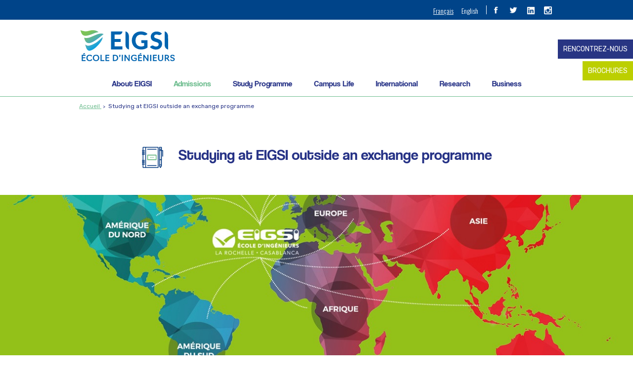

--- FILE ---
content_type: text/html; charset=UTF-8
request_url: https://www.eigsi.fr/engineering-school-french-admissions/?lang=en&utm_source=Letudiant&utm_medium=referal&utm_campaign=letudiant_minisite
body_size: 17235
content:
<!DOCTYPE html>
<html lang="en-US">
<head>
	<script type="text/javascript">
    (function(c,l,a,r,i,t,y){
        c[a]=c[a]||function(){(c[a].q=c[a].q||[]).push(arguments)};
        t=l.createElement(r);t.async=1;t.src="https://www.clarity.ms/tag/"+i;
        y=l.getElementsByTagName(r)[0];y.parentNode.insertBefore(t,y);
    })(window, document, "clarity", "script", "tbk36uk49r");
    </script>
	
	<meta name="google-site-verification" content="El64BtuCVvHuGPDSwI6A8gbK3Vg-tXt3qoHPvMgGS1M" />
	<meta charset="UTF-8" />
	<meta name="viewport" content="width=device-width" />
	<title>Studying at EIGSI outside an exchange programme | EIGSI école d&#039;ingénieurs généralistes</title>
<link rel="stylesheet" type="text/css" href="https://www.eigsi.fr/wp-content/themes/eigsi2016/style.css" />
<meta name='robots' content='index, follow, max-image-preview:large, max-snippet:-1, max-video-preview:-1' />
<link rel="alternate" hreflang="fr-fr" href="https://www.eigsi.fr/admission-ecole-ingenieur/etudiants-internationaux-2/" />
<link rel="alternate" hreflang="en-us" href="https://www.eigsi.fr/engineering-school-french-admissions/?lang=en" />
<link rel="alternate" hreflang="x-default" href="https://www.eigsi.fr/admission-ecole-ingenieur/etudiants-internationaux-2/" />

<!-- Google Tag Manager for WordPress by gtm4wp.com -->
<script data-cfasync="false" data-pagespeed-no-defer>
	var gtm4wp_datalayer_name = "dataLayer";
	var dataLayer = dataLayer || [];
</script>
<!-- End Google Tag Manager for WordPress by gtm4wp.com -->
	<!-- This site is optimized with the Yoast SEO plugin v26.1.1 - https://yoast.com/wordpress/plugins/seo/ -->
	<meta name="description" content="Studying at EIGSI outside an exchange programme : L&#039;EIGSI La Rochelle. Each year, EIGSI welcomes international students who study here on an individual basis and are not affiliated with an official exchange programme." />
	<link rel="canonical" href="https://www.eigsi.fr/engineering-school-french-admissions/?lang=en" />
	<meta property="og:locale" content="en_US" />
	<meta property="og:type" content="article" />
	<meta property="og:title" content="Studying at EIGSI outside an exchange programme | EIGSI école d&#039;ingénieurs généralistes" />
	<meta property="og:description" content="Studying at EIGSI outside an exchange programme : L&#039;EIGSI La Rochelle. Each year, EIGSI welcomes international students who study here on an individual basis and are not affiliated with an official exchange programme." />
	<meta property="og:url" content="https://www.eigsi.fr/engineering-school-french-admissions/?lang=en" />
	<meta property="og:site_name" content="EIGSI école d&#039;ingénieurs généralistes" />
	<meta property="article:publisher" content="https://www.facebook.com/eigsi.ingenieurs" />
	<meta property="article:modified_time" content="2024-02-12T12:57:30+00:00" />
	<meta property="og:image" content="https://www.eigsi.fr/wp-content/uploads/insideinternational-ingenieur.jpg" />
	<meta property="og:image:width" content="2000" />
	<meta property="og:image:height" content="340" />
	<meta property="og:image:type" content="image/jpeg" />
	<meta name="twitter:card" content="summary_large_image" />
	<meta name="twitter:site" content="@EIGSI" />
	<meta name="twitter:label1" content="Est. reading time" />
	<meta name="twitter:data1" content="1 minute" />
	<script type="application/ld+json" class="yoast-schema-graph">{"@context":"https://schema.org","@graph":[{"@type":"WebPage","@id":"https://www.eigsi.fr/engineering-school-french-admissions/?lang=en","url":"https://www.eigsi.fr/engineering-school-french-admissions/?lang=en","name":"Studying at EIGSI outside an exchange programme | EIGSI école d&#039;ingénieurs généralistes","isPartOf":{"@id":"https://www.eigsi.fr/#website"},"primaryImageOfPage":{"@id":"https://www.eigsi.fr/engineering-school-french-admissions/?lang=en#primaryimage"},"image":{"@id":"https://www.eigsi.fr/engineering-school-french-admissions/?lang=en#primaryimage"},"thumbnailUrl":"https://www.eigsi.fr/wp-content/uploads/insideinternational-ingenieur.jpg","datePublished":"2014-07-01T09:06:23+00:00","dateModified":"2024-02-12T12:57:30+00:00","description":"Studying at EIGSI outside an exchange programme : L'EIGSI La Rochelle. Each year, EIGSI welcomes international students who study here on an individual basis and are not affiliated with an official exchange programme.","breadcrumb":{"@id":"https://www.eigsi.fr/engineering-school-french-admissions/?lang=en#breadcrumb"},"inLanguage":"en-US","potentialAction":[{"@type":"ReadAction","target":["https://www.eigsi.fr/engineering-school-french-admissions/?lang=en"]}]},{"@type":"ImageObject","inLanguage":"en-US","@id":"https://www.eigsi.fr/engineering-school-french-admissions/?lang=en#primaryimage","url":"https://www.eigsi.fr/wp-content/uploads/insideinternational-ingenieur.jpg","contentUrl":"https://www.eigsi.fr/wp-content/uploads/insideinternational-ingenieur.jpg","width":2000,"height":340},{"@type":"BreadcrumbList","@id":"https://www.eigsi.fr/engineering-school-french-admissions/?lang=en#breadcrumb","itemListElement":[{"@type":"ListItem","position":1,"name":"EIGSI","item":"https://www.eigsi.fr/"},{"@type":"ListItem","position":2,"name":"Studying at EIGSI outside an exchange programme"}]},{"@type":"WebSite","@id":"https://www.eigsi.fr/#website","url":"https://www.eigsi.fr/","name":"EIGSI école d&#039;ingénieurs généralistes","description":"Ecole d&#039;Ingénieurs généralistes La Rochelle","potentialAction":[{"@type":"SearchAction","target":{"@type":"EntryPoint","urlTemplate":"https://www.eigsi.fr/?s={search_term_string}"},"query-input":{"@type":"PropertyValueSpecification","valueRequired":true,"valueName":"search_term_string"}}],"inLanguage":"en-US"}]}</script>
	<!-- / Yoast SEO plugin. -->


<link rel="alternate" title="oEmbed (JSON)" type="application/json+oembed" href="https://www.eigsi.fr/wp-json/oembed/1.0/embed?url=https%3A%2F%2Fwww.eigsi.fr%2Fengineering-school-french-admissions%2F%3Flang%3Den" />
<link rel="alternate" title="oEmbed (XML)" type="text/xml+oembed" href="https://www.eigsi.fr/wp-json/oembed/1.0/embed?url=https%3A%2F%2Fwww.eigsi.fr%2Fengineering-school-french-admissions%2F%3Flang%3Den&#038;format=xml" />
<style id='wp-img-auto-sizes-contain-inline-css' type='text/css'>
img:is([sizes=auto i],[sizes^="auto," i]){contain-intrinsic-size:3000px 1500px}
/*# sourceURL=wp-img-auto-sizes-contain-inline-css */
</style>
<link rel='stylesheet' id='wp-block-library-css' href='https://www.eigsi.fr/wp-includes/css/dist/block-library/style.min.css?ver=6.9' type='text/css' media='all' />
<style id='global-styles-inline-css' type='text/css'>
:root{--wp--preset--aspect-ratio--square: 1;--wp--preset--aspect-ratio--4-3: 4/3;--wp--preset--aspect-ratio--3-4: 3/4;--wp--preset--aspect-ratio--3-2: 3/2;--wp--preset--aspect-ratio--2-3: 2/3;--wp--preset--aspect-ratio--16-9: 16/9;--wp--preset--aspect-ratio--9-16: 9/16;--wp--preset--color--black: #000000;--wp--preset--color--cyan-bluish-gray: #abb8c3;--wp--preset--color--white: #ffffff;--wp--preset--color--pale-pink: #f78da7;--wp--preset--color--vivid-red: #cf2e2e;--wp--preset--color--luminous-vivid-orange: #ff6900;--wp--preset--color--luminous-vivid-amber: #fcb900;--wp--preset--color--light-green-cyan: #7bdcb5;--wp--preset--color--vivid-green-cyan: #00d084;--wp--preset--color--pale-cyan-blue: #8ed1fc;--wp--preset--color--vivid-cyan-blue: #0693e3;--wp--preset--color--vivid-purple: #9b51e0;--wp--preset--gradient--vivid-cyan-blue-to-vivid-purple: linear-gradient(135deg,rgb(6,147,227) 0%,rgb(155,81,224) 100%);--wp--preset--gradient--light-green-cyan-to-vivid-green-cyan: linear-gradient(135deg,rgb(122,220,180) 0%,rgb(0,208,130) 100%);--wp--preset--gradient--luminous-vivid-amber-to-luminous-vivid-orange: linear-gradient(135deg,rgb(252,185,0) 0%,rgb(255,105,0) 100%);--wp--preset--gradient--luminous-vivid-orange-to-vivid-red: linear-gradient(135deg,rgb(255,105,0) 0%,rgb(207,46,46) 100%);--wp--preset--gradient--very-light-gray-to-cyan-bluish-gray: linear-gradient(135deg,rgb(238,238,238) 0%,rgb(169,184,195) 100%);--wp--preset--gradient--cool-to-warm-spectrum: linear-gradient(135deg,rgb(74,234,220) 0%,rgb(151,120,209) 20%,rgb(207,42,186) 40%,rgb(238,44,130) 60%,rgb(251,105,98) 80%,rgb(254,248,76) 100%);--wp--preset--gradient--blush-light-purple: linear-gradient(135deg,rgb(255,206,236) 0%,rgb(152,150,240) 100%);--wp--preset--gradient--blush-bordeaux: linear-gradient(135deg,rgb(254,205,165) 0%,rgb(254,45,45) 50%,rgb(107,0,62) 100%);--wp--preset--gradient--luminous-dusk: linear-gradient(135deg,rgb(255,203,112) 0%,rgb(199,81,192) 50%,rgb(65,88,208) 100%);--wp--preset--gradient--pale-ocean: linear-gradient(135deg,rgb(255,245,203) 0%,rgb(182,227,212) 50%,rgb(51,167,181) 100%);--wp--preset--gradient--electric-grass: linear-gradient(135deg,rgb(202,248,128) 0%,rgb(113,206,126) 100%);--wp--preset--gradient--midnight: linear-gradient(135deg,rgb(2,3,129) 0%,rgb(40,116,252) 100%);--wp--preset--font-size--small: 13px;--wp--preset--font-size--medium: 20px;--wp--preset--font-size--large: 36px;--wp--preset--font-size--x-large: 42px;--wp--preset--spacing--20: 0.44rem;--wp--preset--spacing--30: 0.67rem;--wp--preset--spacing--40: 1rem;--wp--preset--spacing--50: 1.5rem;--wp--preset--spacing--60: 2.25rem;--wp--preset--spacing--70: 3.38rem;--wp--preset--spacing--80: 5.06rem;--wp--preset--shadow--natural: 6px 6px 9px rgba(0, 0, 0, 0.2);--wp--preset--shadow--deep: 12px 12px 50px rgba(0, 0, 0, 0.4);--wp--preset--shadow--sharp: 6px 6px 0px rgba(0, 0, 0, 0.2);--wp--preset--shadow--outlined: 6px 6px 0px -3px rgb(255, 255, 255), 6px 6px rgb(0, 0, 0);--wp--preset--shadow--crisp: 6px 6px 0px rgb(0, 0, 0);}:where(.is-layout-flex){gap: 0.5em;}:where(.is-layout-grid){gap: 0.5em;}body .is-layout-flex{display: flex;}.is-layout-flex{flex-wrap: wrap;align-items: center;}.is-layout-flex > :is(*, div){margin: 0;}body .is-layout-grid{display: grid;}.is-layout-grid > :is(*, div){margin: 0;}:where(.wp-block-columns.is-layout-flex){gap: 2em;}:where(.wp-block-columns.is-layout-grid){gap: 2em;}:where(.wp-block-post-template.is-layout-flex){gap: 1.25em;}:where(.wp-block-post-template.is-layout-grid){gap: 1.25em;}.has-black-color{color: var(--wp--preset--color--black) !important;}.has-cyan-bluish-gray-color{color: var(--wp--preset--color--cyan-bluish-gray) !important;}.has-white-color{color: var(--wp--preset--color--white) !important;}.has-pale-pink-color{color: var(--wp--preset--color--pale-pink) !important;}.has-vivid-red-color{color: var(--wp--preset--color--vivid-red) !important;}.has-luminous-vivid-orange-color{color: var(--wp--preset--color--luminous-vivid-orange) !important;}.has-luminous-vivid-amber-color{color: var(--wp--preset--color--luminous-vivid-amber) !important;}.has-light-green-cyan-color{color: var(--wp--preset--color--light-green-cyan) !important;}.has-vivid-green-cyan-color{color: var(--wp--preset--color--vivid-green-cyan) !important;}.has-pale-cyan-blue-color{color: var(--wp--preset--color--pale-cyan-blue) !important;}.has-vivid-cyan-blue-color{color: var(--wp--preset--color--vivid-cyan-blue) !important;}.has-vivid-purple-color{color: var(--wp--preset--color--vivid-purple) !important;}.has-black-background-color{background-color: var(--wp--preset--color--black) !important;}.has-cyan-bluish-gray-background-color{background-color: var(--wp--preset--color--cyan-bluish-gray) !important;}.has-white-background-color{background-color: var(--wp--preset--color--white) !important;}.has-pale-pink-background-color{background-color: var(--wp--preset--color--pale-pink) !important;}.has-vivid-red-background-color{background-color: var(--wp--preset--color--vivid-red) !important;}.has-luminous-vivid-orange-background-color{background-color: var(--wp--preset--color--luminous-vivid-orange) !important;}.has-luminous-vivid-amber-background-color{background-color: var(--wp--preset--color--luminous-vivid-amber) !important;}.has-light-green-cyan-background-color{background-color: var(--wp--preset--color--light-green-cyan) !important;}.has-vivid-green-cyan-background-color{background-color: var(--wp--preset--color--vivid-green-cyan) !important;}.has-pale-cyan-blue-background-color{background-color: var(--wp--preset--color--pale-cyan-blue) !important;}.has-vivid-cyan-blue-background-color{background-color: var(--wp--preset--color--vivid-cyan-blue) !important;}.has-vivid-purple-background-color{background-color: var(--wp--preset--color--vivid-purple) !important;}.has-black-border-color{border-color: var(--wp--preset--color--black) !important;}.has-cyan-bluish-gray-border-color{border-color: var(--wp--preset--color--cyan-bluish-gray) !important;}.has-white-border-color{border-color: var(--wp--preset--color--white) !important;}.has-pale-pink-border-color{border-color: var(--wp--preset--color--pale-pink) !important;}.has-vivid-red-border-color{border-color: var(--wp--preset--color--vivid-red) !important;}.has-luminous-vivid-orange-border-color{border-color: var(--wp--preset--color--luminous-vivid-orange) !important;}.has-luminous-vivid-amber-border-color{border-color: var(--wp--preset--color--luminous-vivid-amber) !important;}.has-light-green-cyan-border-color{border-color: var(--wp--preset--color--light-green-cyan) !important;}.has-vivid-green-cyan-border-color{border-color: var(--wp--preset--color--vivid-green-cyan) !important;}.has-pale-cyan-blue-border-color{border-color: var(--wp--preset--color--pale-cyan-blue) !important;}.has-vivid-cyan-blue-border-color{border-color: var(--wp--preset--color--vivid-cyan-blue) !important;}.has-vivid-purple-border-color{border-color: var(--wp--preset--color--vivid-purple) !important;}.has-vivid-cyan-blue-to-vivid-purple-gradient-background{background: var(--wp--preset--gradient--vivid-cyan-blue-to-vivid-purple) !important;}.has-light-green-cyan-to-vivid-green-cyan-gradient-background{background: var(--wp--preset--gradient--light-green-cyan-to-vivid-green-cyan) !important;}.has-luminous-vivid-amber-to-luminous-vivid-orange-gradient-background{background: var(--wp--preset--gradient--luminous-vivid-amber-to-luminous-vivid-orange) !important;}.has-luminous-vivid-orange-to-vivid-red-gradient-background{background: var(--wp--preset--gradient--luminous-vivid-orange-to-vivid-red) !important;}.has-very-light-gray-to-cyan-bluish-gray-gradient-background{background: var(--wp--preset--gradient--very-light-gray-to-cyan-bluish-gray) !important;}.has-cool-to-warm-spectrum-gradient-background{background: var(--wp--preset--gradient--cool-to-warm-spectrum) !important;}.has-blush-light-purple-gradient-background{background: var(--wp--preset--gradient--blush-light-purple) !important;}.has-blush-bordeaux-gradient-background{background: var(--wp--preset--gradient--blush-bordeaux) !important;}.has-luminous-dusk-gradient-background{background: var(--wp--preset--gradient--luminous-dusk) !important;}.has-pale-ocean-gradient-background{background: var(--wp--preset--gradient--pale-ocean) !important;}.has-electric-grass-gradient-background{background: var(--wp--preset--gradient--electric-grass) !important;}.has-midnight-gradient-background{background: var(--wp--preset--gradient--midnight) !important;}.has-small-font-size{font-size: var(--wp--preset--font-size--small) !important;}.has-medium-font-size{font-size: var(--wp--preset--font-size--medium) !important;}.has-large-font-size{font-size: var(--wp--preset--font-size--large) !important;}.has-x-large-font-size{font-size: var(--wp--preset--font-size--x-large) !important;}
/*# sourceURL=global-styles-inline-css */
</style>

<style id='classic-theme-styles-inline-css' type='text/css'>
/*! This file is auto-generated */
.wp-block-button__link{color:#fff;background-color:#32373c;border-radius:9999px;box-shadow:none;text-decoration:none;padding:calc(.667em + 2px) calc(1.333em + 2px);font-size:1.125em}.wp-block-file__button{background:#32373c;color:#fff;text-decoration:none}
/*# sourceURL=/wp-includes/css/classic-themes.min.css */
</style>
<link rel='stylesheet' id='wp-components-css' href='https://www.eigsi.fr/wp-includes/css/dist/components/style.min.css?ver=6.9' type='text/css' media='all' />
<link rel='stylesheet' id='wp-preferences-css' href='https://www.eigsi.fr/wp-includes/css/dist/preferences/style.min.css?ver=6.9' type='text/css' media='all' />
<link rel='stylesheet' id='wp-block-editor-css' href='https://www.eigsi.fr/wp-includes/css/dist/block-editor/style.min.css?ver=6.9' type='text/css' media='all' />
<link rel='stylesheet' id='popup-maker-block-library-style-css' href='https://www.eigsi.fr/wp-content/plugins/popup-maker/dist/packages/block-library-style.css?ver=dbea705cfafe089d65f1' type='text/css' media='all' />
<link rel='stylesheet' id='contact-form-7-css' href='https://www.eigsi.fr/wp-content/plugins/contact-form-7/includes/css/styles.css?ver=6.1.2' type='text/css' media='all' />
<link rel='stylesheet' id='wpcf7-redirect-script-frontend-css' href='https://www.eigsi.fr/wp-content/plugins/wpcf7-redirect/build/assets/frontend-script.css?ver=2c532d7e2be36f6af233' type='text/css' media='all' />
<link rel='stylesheet' id='wpml-legacy-horizontal-list-0-css' href='https://www.eigsi.fr/wp-content/plugins/sitepress-multilingual-cms/templates/language-switchers/legacy-list-horizontal/style.min.css?ver=1' type='text/css' media='all' />
<style id='wpml-legacy-horizontal-list-0-inline-css' type='text/css'>
.wpml-ls-statics-shortcode_actions{background-color:#eeeeee;}.wpml-ls-statics-shortcode_actions, .wpml-ls-statics-shortcode_actions .wpml-ls-sub-menu, .wpml-ls-statics-shortcode_actions a {border-color:#cdcdcd;}.wpml-ls-statics-shortcode_actions a, .wpml-ls-statics-shortcode_actions .wpml-ls-sub-menu a, .wpml-ls-statics-shortcode_actions .wpml-ls-sub-menu a:link, .wpml-ls-statics-shortcode_actions li:not(.wpml-ls-current-language) .wpml-ls-link, .wpml-ls-statics-shortcode_actions li:not(.wpml-ls-current-language) .wpml-ls-link:link {color:#444444;background-color:#ffffff;}.wpml-ls-statics-shortcode_actions .wpml-ls-sub-menu a:hover,.wpml-ls-statics-shortcode_actions .wpml-ls-sub-menu a:focus, .wpml-ls-statics-shortcode_actions .wpml-ls-sub-menu a:link:hover, .wpml-ls-statics-shortcode_actions .wpml-ls-sub-menu a:link:focus {color:#000000;background-color:#eeeeee;}.wpml-ls-statics-shortcode_actions .wpml-ls-current-language > a {color:#444444;background-color:#ffffff;}.wpml-ls-statics-shortcode_actions .wpml-ls-current-language:hover>a, .wpml-ls-statics-shortcode_actions .wpml-ls-current-language>a:focus {color:#000000;background-color:#eeeeee;}
/*# sourceURL=wpml-legacy-horizontal-list-0-inline-css */
</style>
<link rel='stylesheet' id='wpml-menu-item-0-css' href='https://www.eigsi.fr/wp-content/plugins/sitepress-multilingual-cms/templates/language-switchers/menu-item/style.min.css?ver=1' type='text/css' media='all' />
<script type="text/javascript" src="https://www.eigsi.fr/wp-includes/js/jquery/jquery.min.js?ver=3.7.1" id="jquery-core-js"></script>
<script type="text/javascript" src="https://www.eigsi.fr/wp-includes/js/jquery/jquery-migrate.min.js?ver=3.4.1" id="jquery-migrate-js"></script>
<script type="text/javascript" src="https://www.eigsi.fr/wp-content/plugins/handl-utm-grabber/js/js.cookie.js?ver=6.9" id="js.cookie-js"></script>
<script type="text/javascript" id="handl-utm-grabber-js-extra">
/* <![CDATA[ */
var handl_utm = {"utm_source":"Letudiant","utm_medium":"referal","utm_campaign":"letudiant_minisite"};
//# sourceURL=handl-utm-grabber-js-extra
/* ]]> */
</script>
<script type="text/javascript" src="https://www.eigsi.fr/wp-content/plugins/handl-utm-grabber/js/handl-utm-grabber.js?ver=6.9" id="handl-utm-grabber-js"></script>
<script type="text/javascript" id="wpgmza_data-js-extra">
/* <![CDATA[ */
var wpgmza_google_api_status = {"message":"Enqueued","code":"ENQUEUED"};
//# sourceURL=wpgmza_data-js-extra
/* ]]> */
</script>
<script type="text/javascript" src="https://www.eigsi.fr/wp-content/plugins/wp-google-maps/wpgmza_data.js?ver=6.9" id="wpgmza_data-js"></script>
<link rel="https://api.w.org/" href="https://www.eigsi.fr/wp-json/" /><link rel="alternate" title="JSON" type="application/json" href="https://www.eigsi.fr/wp-json/wp/v2/pages/4097" /><meta name="generator" content="WPML ver:4.8.2 stt:1,4;" />
<!-- start Simple Custom CSS and JS -->
<style type="text/css">
@media screen and (min-width: 781px) {
#landing_page_strap_top_form {margin-top:80px;}
}</style>
<!-- end Simple Custom CSS and JS -->
<!-- start Simple Custom CSS and JS -->
<style type="text/css">
/* Ajouter votre code CSS ici.
                     
Par exemple:
.exemple {
    color: red;
}

Pour améliorer vos connaissances en CSS, visitez http://www.w3schools.com/css/css_syntax.asp

Fin du commentaire */ 

.post-6492 #landing_page_strap_top_content {width:100%;}
.post-32247 #landing_page_strap_top_content {width:100%;}
.post-32247 #landing_page_strap_top_sep,.post-32247  #landing_page_strap_top_form,.post-32247 #landing_page_strap_bottom {display:none;}</style>
<!-- end Simple Custom CSS and JS -->
<!-- start Simple Custom CSS and JS -->
<style type="text/css">
@media screen and (min-width: 781px) {
	.homeslider_single_text {display:none;}}

@media screen and (max-width: 780px) {
.pum {display:none!important;}}

.post-6492 #landing_page_strap_top_form {
	display:none!important;
}

.pum-container {z-index:887;}

#homesliderarea .controls {display:none;}</style>
<!-- end Simple Custom CSS and JS -->

<!-- Google Tag Manager for WordPress by gtm4wp.com -->
<!-- GTM Container placement set to footer -->
<script data-cfasync="false" data-pagespeed-no-defer type="text/javascript">
	var dataLayer_content = {"pagePostType":"page","pagePostType2":"single-page","pagePostAuthor":"EIGSI La Rochelle"};
	dataLayer.push( dataLayer_content );
</script>
<script data-cfasync="false" data-pagespeed-no-defer type="text/javascript">
(function(w,d,s,l,i){w[l]=w[l]||[];w[l].push({'gtm.start':
new Date().getTime(),event:'gtm.js'});var f=d.getElementsByTagName(s)[0],
j=d.createElement(s),dl=l!='dataLayer'?'&l='+l:'';j.async=true;j.src=
'//www.googletagmanager.com/gtm.js?id='+i+dl;f.parentNode.insertBefore(j,f);
})(window,document,'script','dataLayer','GTM-M3W7N3S');
</script>
<!-- End Google Tag Manager for WordPress by gtm4wp.com --><meta name="generator" content="Elementor 3.32.4; features: e_font_icon_svg, additional_custom_breakpoints; settings: css_print_method-external, google_font-enabled, font_display-swap">

<!-- Meta Pixel Code -->
<script type='text/javascript'>
!function(f,b,e,v,n,t,s){if(f.fbq)return;n=f.fbq=function(){n.callMethod?
n.callMethod.apply(n,arguments):n.queue.push(arguments)};if(!f._fbq)f._fbq=n;
n.push=n;n.loaded=!0;n.version='2.0';n.queue=[];t=b.createElement(e);t.async=!0;
t.src=v;s=b.getElementsByTagName(e)[0];s.parentNode.insertBefore(t,s)}(window,
document,'script','https://connect.facebook.net/en_US/fbevents.js?v=next');
</script>
<!-- End Meta Pixel Code -->

      <script type='text/javascript'>
        var url = window.location.origin + '?ob=open-bridge';
        fbq('set', 'openbridge', '1458370561103726', url);
      </script>
    <script type='text/javascript'>fbq('init', '1458370561103726', {}, {
    "agent": "wordpress-6.9-3.0.16"
})</script><script type='text/javascript'>
    fbq('track', 'PageView', []);
  </script>
<!-- Meta Pixel Code -->
<noscript>
<img height="1" width="1" style="display:none" alt="fbpx"
src="https://www.facebook.com/tr?id=1458370561103726&ev=PageView&noscript=1" />
</noscript>
<!-- End Meta Pixel Code -->
<!-- All in one Favicon 4.8 --><link rel="shortcut icon" href="https://www.eigsi.fr/wp-content/uploads/faviconeigsi.jpg" />
			<style>
				.e-con.e-parent:nth-of-type(n+4):not(.e-lazyloaded):not(.e-no-lazyload),
				.e-con.e-parent:nth-of-type(n+4):not(.e-lazyloaded):not(.e-no-lazyload) * {
					background-image: none !important;
				}
				@media screen and (max-height: 1024px) {
					.e-con.e-parent:nth-of-type(n+3):not(.e-lazyloaded):not(.e-no-lazyload),
					.e-con.e-parent:nth-of-type(n+3):not(.e-lazyloaded):not(.e-no-lazyload) * {
						background-image: none !important;
					}
				}
				@media screen and (max-height: 640px) {
					.e-con.e-parent:nth-of-type(n+2):not(.e-lazyloaded):not(.e-no-lazyload),
					.e-con.e-parent:nth-of-type(n+2):not(.e-lazyloaded):not(.e-no-lazyload) * {
						background-image: none !important;
					}
				}
			</style>
			<link rel="icon" href="https://www.eigsi.fr/wp-content/uploads/Icone-EIGSI-150x150.png" sizes="32x32" />
<link rel="icon" href="https://www.eigsi.fr/wp-content/uploads/Icone-EIGSI-300x300.png" sizes="192x192" />
<link rel="apple-touch-icon" href="https://www.eigsi.fr/wp-content/uploads/Icone-EIGSI-300x300.png" />
<meta name="msapplication-TileImage" content="https://www.eigsi.fr/wp-content/uploads/Icone-EIGSI-300x300.png" />

	
	
<!--html5-->
<!--[if lte IE 8]>
  <script src="http://html5shiv.googlecode.com/svn/trunk/html5.js"></script>
<![endif]-->

<!---->
<link href="https://fonts.googleapis.com/css?family=Oswald:300,400,500,700" rel="stylesheet"> 
<link href="https://fonts.googleapis.com/css?family=Rubik:400,400i,700,700i" rel="stylesheet"> 

<!--analytics-->
<script>
  (function(i,s,o,g,r,a,m){i['GoogleAnalyticsObject']=r;i[r]=i[r]||function(){
  (i[r].q=i[r].q||[]).push(arguments)},i[r].l=1*new Date();a=s.createElement(o),
  m=s.getElementsByTagName(o)[0];a.async=1;a.src=g;m.parentNode.insertBefore(a,m)
  })(window,document,'script','//www.google-analytics.com/analytics.js','ga');
  ga('create', 'UA-38891684-1', 'auto');
  ga('send', 'pageview');
</script>

<script>
	window.axeptioSettings = {
	  clientId: "60473178f17b1938541f5fc1",
	};
	(function(d, s) {
	  var t = d.getElementsByTagName(s)[0], e = d.createElement(s);
	  e.async = true; e.src = "//static.axept.io/sdk.js";
	  t.parentNode.insertBefore(e, t);
	})(document, "script");
</script>

	<script>var disableStudizzBot=true;</script>
	

</head>
<body class="wp-singular page-template-default page page-id-4097 wp-theme-eigsi2016 elementor-default elementor-kit-34422">

<!--eigsi16_header_top.php-->

<section id="subheader" class="widz100">
	<div id="subheader_content" class="widzmain">
					<nav id="widget_header_subtop" class="widget widget_nav_menu subheader_block"></nav>				
		<aside id="subheader_block_flags" class="subheader_block">
			
<div class="lang_sel_list_horizontal wpml-ls-statics-shortcode_actions wpml-ls wpml-ls-legacy-list-horizontal" id="lang_sel_list">
	<ul role="menu"><li class="icl-fr wpml-ls-slot-shortcode_actions wpml-ls-item wpml-ls-item-fr wpml-ls-first-item wpml-ls-item-legacy-list-horizontal" role="none">
				<a href="https://www.eigsi.fr/admission-ecole-ingenieur/etudiants-internationaux-2/" class="wpml-ls-link" role="menuitem"  aria-label="Switch to Français" title="Switch to Français" >
                    <span class="wpml-ls-native icl_lang_sel_native" lang="fr">Français</span></a>
			</li><li class="icl-en wpml-ls-slot-shortcode_actions wpml-ls-item wpml-ls-item-en wpml-ls-current-language wpml-ls-last-item wpml-ls-item-legacy-list-horizontal" role="none">
				<a href="https://www.eigsi.fr/engineering-school-french-admissions/?lang=en" class="wpml-ls-link" role="menuitem" >
                    <span class="wpml-ls-native icl_lang_sel_native" role="menuitem">English</span></a>
			</li></ul>
</div>
		</aside>

		<aside id="subheader_block_social" class="subheader_block">
			<!--eigsi16_social.php-->

<div id="social_block">
	<a href="https://www.facebook.com/eigsi.ingenieurs" target="blank">
		<img src="https://www.eigsi.fr/wp-content/themes/eigsi2016/eigsi16_img/pic_fb.png" alt="Facebook" />
	</a>
	<a href="https://twitter.com/EIGSI" target="blank">
		<img src="https://www.eigsi.fr/wp-content/themes/eigsi2016/eigsi16_img/pic_twitter.png" alt="Twitter" />
	</a>
	<a href="https://www.linkedin.com/edu/eigsi-la-rochelle-%C3%A9cole-d'ing%C3%A9nieurs-g%C3%A9n%C3%A9ralistes-21231" target="blank">
		<img src="https://www.eigsi.fr/wp-content/themes/eigsi2016/eigsi16_img/pic_linkedin.png" alt="Linkedin" />
	</a>
  <a href="https://www.instagram.com/eigsi_ecole_ingenieurs/" target="blank">
    <img src="https://www.eigsi.fr/wp-content/themes/eigsi2016/eigsi16_img/pic_insta.png" alt="Instagram" />
  </a>
</div>

		</aside>
	</div>
</section>
<header id="header" class="widz100">
	<section id="header_content" class="widzmain">
		<div id="header_content_top">
							<div id="logo">
					<a href="https://www.eigsi.fr/?lang=en" title="EIGSI école d&#039;ingénieurs généralistes" rel="EIGSI école d&#039;ingénieurs généralistes">
						<img src="https://www.eigsi.fr/wp-content/themes/eigsi2016/eigsi16_img/logo-ecole-lr.svg" alt="EIGSI école d&#039;ingénieurs généralistes" />
					</a>
				</div>
				
			<div id="navtop_bt_resp">
				<span id="navtop_bt_resp_span">
					Menu				</span>
			</div>
		</div>
		<nav id="navtop">
			<aside id="widget_header_navtop" class="widget widget_nav_menu"><div class="menu-header_en-container"><ul id="menu-header_en" class="menu"><li id="menu-item-4327" class="navtop_bt01 menu-item menu-item-type-post_type menu-item-object-page menu-item-has-children menu-item-4327"><a href="https://www.eigsi.fr/about-eigsi-engineering-school/?lang=en">About EIGSI</a>
<ul class="sub-menu">
	<li id="menu-item-7916" class="menu-item menu-item-type-custom menu-item-object-custom menu-item-has-children menu-item-7916"><a href="#">Discover EIGSI</a>
	<ul class="sub-menu">
		<li id="menu-item-4340" class="menu-item menu-item-type-post_type menu-item-object-page menu-item-4340"><a href="https://www.eigsi.fr/france-engineering-school-mission-and-values/?lang=en">Missions and Values</a></li>
		<li id="menu-item-4351" class="menu-item menu-item-type-post_type menu-item-object-page menu-item-4351"><a href="https://www.eigsi.fr/about-eigsi-engineering-school/history/?lang=en">History</a></li>
		<li id="menu-item-4352" class="menu-item menu-item-type-post_type menu-item-object-page menu-item-4352"><a href="https://www.eigsi.fr/key-figures/?lang=en">Key figures</a></li>
		<li id="menu-item-8846" class="menu-item menu-item-type-post_type menu-item-object-page menu-item-8846"><a href="https://www.eigsi.fr/campus-life/access-eigsi-engineering-school-la-rochelle/?lang=en">Getting to EIGSI: map</a></li>
	</ul>
</li>
	<li id="menu-item-7917" class="menu-item menu-item-type-custom menu-item-object-custom menu-item-has-children menu-item-7917"><a href="#">General Engineering</a>
	<ul class="sub-menu">
		<li id="menu-item-4342" class="menu-item menu-item-type-post_type menu-item-object-page menu-item-4342"><a href="https://www.eigsi.fr/about-eigsi-engineering-school/eigsi-general-engineers/?lang=en">EIGSI general engineers</a></li>
	</ul>
</li>
	<li id="menu-item-7919" class="menu-item menu-item-type-custom menu-item-object-custom menu-item-has-children menu-item-7919"><a href="#">Why EIGSI ?</a>
	<ul class="sub-menu">
		<li id="menu-item-4346" class="menu-item menu-item-type-post_type menu-item-object-page menu-item-4346"><a href="https://www.eigsi.fr/eigsi-winning-choice/?lang=en">EIGSI: a winning choice</a></li>
		<li id="menu-item-4353" class="menu-item menu-item-type-post_type menu-item-object-page menu-item-4353"><a href="https://www.eigsi.fr/about-eigsi-engineering-school/the-10-skills-of-eigsi-general-engineers/?lang=en">The 14 skills of EIGSI general engineers</a></li>
		<li id="menu-item-4347" class="menu-item menu-item-type-post_type menu-item-object-page menu-item-4347"><a href="https://www.eigsi.fr/about-eigsi-engineering-school/innovate-at-eigsi/?lang=en">Innovate at EIGSI</a></li>
		<li id="menu-item-4345" class="menu-item menu-item-type-post_type menu-item-object-page menu-item-4345"><a href="https://www.eigsi.fr/eigsi-leading-engineering-school-for-study-abroad-programmes/?lang=en">EIGSI, leading engineering school for study abroad programmes</a></li>
	</ul>
</li>
</ul>
</li>
<li id="menu-item-7958" class="menu-item menu-item-type-custom menu-item-object-custom current-menu-ancestor current-menu-parent menu-item-has-children menu-item-7958"><a href="#">Admissions</a>
<ul class="sub-menu">
	<li id="menu-item-4566" class="menu-item menu-item-type-post_type menu-item-object-page current-menu-item page_item page-item-4097 current_page_item menu-item-4566"><a href="https://www.eigsi.fr/engineering-school-french-admissions/?lang=en" aria-current="page">Studying at EIGSI outside an exchange programme</a></li>
	<li id="menu-item-8874" class="menu-item menu-item-type-post_type menu-item-object-page menu-item-8874"><a href="https://www.eigsi.fr/admissions-engineering-school-france/international-students-within-an-exchange-programme/?lang=en">International Students within an exchange programme</a></li>
</ul>
</li>
<li id="menu-item-7960" class="menu-item menu-item-type-custom menu-item-object-custom menu-item-has-children menu-item-7960"><a href="#">Study Programme</a>
<ul class="sub-menu">
	<li id="menu-item-12908" class="menu-item menu-item-type-custom menu-item-object-custom menu-item-has-children menu-item-12908"><a href="http://#">General Enginering</a>
	<ul class="sub-menu">
		<li id="menu-item-12879" class="menu-item menu-item-type-post_type menu-item-object-formation menu-item-12879"><a href="https://www.eigsi.fr/formation/general-engineering-education/?lang=en">General Engineering Education</a></li>
		<li id="menu-item-7967" class="menu-item menu-item-type-post_type menu-item-object-page menu-item-7967"><a href="https://www.eigsi.fr/study-programme/french-school-executive-engineering-programme/?lang=en">Global Engineering Programme</a></li>
	</ul>
</li>
	<li id="menu-item-7961" class="menu-item menu-item-type-custom menu-item-object-custom menu-item-has-children menu-item-7961"><a href="#">Degree specialisations</a>
	<ul class="sub-menu">
		<li id="menu-item-18221" class="menu-item menu-item-type-post_type menu-item-object-page menu-item-18221"><a href="https://www.eigsi.fr/study-programme/general-engineering-program-our-10-majors/?lang=en">Our 10 Degree specialisations</a></li>
		<li id="menu-item-18211" class="menu-item menu-item-type-post_type menu-item-object-formation menu-item-18211"><a href="https://www.eigsi.fr/formation/artificial-intelligence-and-big-data-major/?lang=en">Artificial Intelligence and Big Data specialisation</a></li>
		<li id="menu-item-10978" class="menu-item menu-item-type-custom menu-item-object-custom menu-item-10978"><a href="https://www.eigsi.fr/formation/construction-and-public-works-major?lang=en">Construction and Public Works specialisation</a></li>
		<li id="menu-item-10984" class="menu-item menu-item-type-custom menu-item-object-custom menu-item-10984"><a href="https://www.eigsi.fr/formation/energy-and-environment-majors-transport-or-construction-applications?lang=en">Energy and Environment specialisation, Transport and Construction Applications</a></li>
		<li id="menu-item-18216" class="menu-item menu-item-type-post_type menu-item-object-formation menu-item-18216"><a href="https://www.eigsi.fr/formation/green-computing-major/?lang=en">Green Computing specialisation</a></li>
		<li id="menu-item-18618" class="menu-item menu-item-type-post_type menu-item-object-formation menu-item-18618"><a href="https://www.eigsi.fr/formation/healthcare-systems-engineering-major/?lang=en">Healthcare Systems Engineering specialisation</a></li>
		<li id="menu-item-10981" class="menu-item menu-item-type-custom menu-item-object-custom menu-item-10981"><a href="https://www.eigsi.fr/formation/industrial-systems-engineering-and-management-major?lang=en">Industrial Performance specialisation</a></li>
		<li id="menu-item-13078" class="menu-item menu-item-type-post_type menu-item-object-formation menu-item-13078"><a href="https://www.eigsi.fr/formation/industry4-0/?lang=en">Industry 4.0 specialisation</a></li>
		<li id="menu-item-10987" class="menu-item menu-item-type-custom menu-item-object-custom menu-item-10987"><a href="https://www.eigsi.fr/formation/design-and-industrialization-of-mechanical-systems-major?lang=en">Mechanical Design and Industrialization specialisation</a></li>
		<li id="menu-item-10986" class="menu-item menu-item-type-custom menu-item-object-custom menu-item-10986"><a href="https://www.eigsi.fr/formation/mechatronics-major?lang=en">Mechatronics specialisation</a></li>
		<li id="menu-item-10979" class="menu-item menu-item-type-custom menu-item-object-custom menu-item-10979"><a href="https://www.eigsi.fr/formation/integration-of-networks-and-information-systems-major?lang=en">Network and Information Systems Design specialisation</a></li>
		<li id="menu-item-18213" class="menu-item menu-item-type-post_type menu-item-object-formation menu-item-18213"><a href="https://www.eigsi.fr/formation/supply-chain-management-and-international-transport-major/?lang=en">Supply Chain Management and International Transport specialisation</a></li>
	</ul>
</li>
	<li id="menu-item-12909" class="menu-item menu-item-type-custom menu-item-object-custom menu-item-has-children menu-item-12909"><a href="http://#">Bachelor &#038; MSc</a>
	<ul class="sub-menu">
		<li id="menu-item-12907" class="menu-item menu-item-type-post_type menu-item-object-formation menu-item-12907"><a href="https://www.eigsi.fr/formation/msc-business-engineer/?lang=en">MSc in Engineering Business Management</a></li>
	</ul>
</li>
</ul>
</li>
<li id="menu-item-8834" class="menu-item menu-item-type-post_type menu-item-object-page menu-item-has-children menu-item-8834"><a href="https://www.eigsi.fr/campus-life/?lang=en">Campus Life</a>
<ul class="sub-menu">
	<li id="menu-item-10991" class="menu-item menu-item-type-custom menu-item-object-custom menu-item-has-children menu-item-10991"><a href="https://www.eigsi.fr/campus-life/the-rochelle-campus/?lang=en">La Rochelle City</a>
	<ul class="sub-menu">
		<li id="menu-item-8855" class="menu-item menu-item-type-post_type menu-item-object-page menu-item-8855"><a href="https://www.eigsi.fr/campus-life/the-rochelle-campus/?lang=en">Campus</a></li>
		<li id="menu-item-8845" class="menu-item menu-item-type-post_type menu-item-object-page menu-item-8845"><a href="https://www.eigsi.fr/campus-life/getting-around-on-the-rochelle-campus/?lang=en">Getting around the campus</a></li>
	</ul>
</li>
	<li id="menu-item-10994" class="menu-item menu-item-type-custom menu-item-object-custom menu-item-has-children menu-item-10994"><a href="https://www.eigsi.fr/campus-life/accomodation/?lang=en">Student Services</a>
	<ul class="sub-menu">
		<li id="menu-item-8844" class="menu-item menu-item-type-post_type menu-item-object-page menu-item-8844"><a href="https://www.eigsi.fr/campus-life/accomodation/?lang=en">Accomodation</a></li>
		<li id="menu-item-8841" class="menu-item menu-item-type-post_type menu-item-object-page menu-item-8841"><a href="https://www.eigsi.fr/campus-life/catering/?lang=en">Catering</a></li>
		<li id="menu-item-8856" class="menu-item menu-item-type-post_type menu-item-object-page menu-item-8856"><a href="https://www.eigsi.fr/campus-life/visa-and-residency-permit/?lang=en">Visa and Residency Permit</a></li>
		<li id="menu-item-8847" class="menu-item menu-item-type-post_type menu-item-object-page menu-item-8847"><a href="https://www.eigsi.fr/campus-life/insurance-and-social-security/?lang=en">Insurance and Social Security</a></li>
		<li id="menu-item-8843" class="menu-item menu-item-type-post_type menu-item-object-page menu-item-8843"><a href="https://www.eigsi.fr/campus-life/facilities-for-special-needs-students/?lang=en">Special needs students</a></li>
	</ul>
</li>
	<li id="menu-item-8850" class="menu-item menu-item-type-post_type menu-item-object-page menu-item-has-children menu-item-8850"><a href="https://www.eigsi.fr/campus-life/eigsi-engineers-100-passion/?lang=en">Student life at EIGSI</a>
	<ul class="sub-menu">
		<li id="menu-item-8842" class="menu-item menu-item-type-post_type menu-item-object-page menu-item-8842"><a href="https://www.eigsi.fr/campus-life/eigsi-engineers-100-passion/?lang=en">EIGSI: engineers 100% passion</a></li>
		<li id="menu-item-8835" class="menu-item menu-item-type-post_type menu-item-object-page menu-item-8835"><a href="https://www.eigsi.fr/campus-life/associations-expressive-cluster/?lang=en">Associations: Expressive cluster</a></li>
		<li id="menu-item-8838" class="menu-item menu-item-type-post_type menu-item-object-page menu-item-8838"><a href="https://www.eigsi.fr/campus-life/associations-integrating-cluster/?lang=en">Associations: Integration cluster</a></li>
		<li id="menu-item-8836" class="menu-item menu-item-type-post_type menu-item-object-page menu-item-8836"><a href="https://www.eigsi.fr/campus-life/associations-generous-cluster/?lang=en">Associations: Generous cluster</a></li>
		<li id="menu-item-8837" class="menu-item menu-item-type-post_type menu-item-object-page menu-item-8837"><a href="https://www.eigsi.fr/campus-life/associations-ingenious-cluster/?lang=en">Associations: Ingenious cluster</a></li>
		<li id="menu-item-8839" class="menu-item menu-item-type-post_type menu-item-object-page menu-item-8839"><a href="https://www.eigsi.fr/campus-life/associations-sports-cluster/?lang=en">Associations: Sports cluster</a></li>
	</ul>
</li>
</ul>
</li>
<li id="menu-item-8867" class="menu-item menu-item-type-post_type menu-item-object-page menu-item-has-children menu-item-8867"><a href="https://www.eigsi.fr/international-engineering-school/?lang=en">International</a>
<ul class="sub-menu">
	<li id="menu-item-8868" class="menu-item menu-item-type-post_type menu-item-object-page menu-item-8868"><a href="https://www.eigsi.fr/international-engineering-school/eigsi-engineer-an-international-profile/?lang=en">International profile</a></li>
	<li id="menu-item-8869" class="menu-item menu-item-type-post_type menu-item-object-page menu-item-8869"><a href="https://www.eigsi.fr/international-engineering-school/eigsi-an-international-network/?lang=en">EIGSI, an international network</a></li>
	<li id="menu-item-11009" class="menu-item menu-item-type-custom menu-item-object-custom menu-item-has-children menu-item-11009"><a href="#">Academics partners</a>
	<ul class="sub-menu">
		<li id="menu-item-8857" class="menu-item menu-item-type-post_type menu-item-object-page menu-item-8857"><a href="https://www.eigsi.fr/international-engineering-school/partnerships-in-africa/?lang=en">Africa</a></li>
		<li id="menu-item-8858" class="menu-item menu-item-type-post_type menu-item-object-page menu-item-8858"><a href="https://www.eigsi.fr/international-engineering-school/partnerships-in-asia/?lang=en">Asia</a></li>
		<li id="menu-item-8859" class="menu-item menu-item-type-post_type menu-item-object-page menu-item-8859"><a href="https://www.eigsi.fr/international-engineering-school/partnerships-in-europe/?lang=en">Europe</a></li>
		<li id="menu-item-8860" class="menu-item menu-item-type-post_type menu-item-object-page menu-item-8860"><a href="https://www.eigsi.fr/international-engineering-school/partnerships-in-latin-america/?lang=en">Latin America</a></li>
		<li id="menu-item-8861" class="menu-item menu-item-type-post_type menu-item-object-page menu-item-8861"><a href="https://www.eigsi.fr/international-engineering-school/partnerships-in-north-america/?lang=en">North America</a></li>
		<li id="menu-item-32281" class="menu-item menu-item-type-post_type menu-item-object-page menu-item-32281"><a href="https://www.eigsi.fr/summer-school-2024/?lang=en">Summer School 2025</a></li>
	</ul>
</li>
	<li id="menu-item-11014" class="menu-item menu-item-type-post_type menu-item-object-page menu-item-11014"><a href="https://www.eigsi.fr/international-engineering-school/offshore-campus-eigsi-casablanca/?lang=en">Offshore campus – EIGSI Casablanca</a></li>
</ul>
</li>
<li id="menu-item-18835" class="menu-item menu-item-type-custom menu-item-object-custom menu-item-has-children menu-item-18835"><a href="https://www.eigsi.fr/recherche/thematiques-de-recherche/">Research</a>
<ul class="sub-menu">
	<li id="menu-item-18834" class="menu-item menu-item-type-post_type menu-item-object-page menu-item-has-children menu-item-18834"><a href="https://www.eigsi.fr/engineering-school-france-research/research-at-eigsi-2/?lang=en">Research at EIGSI</a>
	<ul class="sub-menu">
		<li id="menu-item-18838" class="menu-item menu-item-type-post_type menu-item-object-page menu-item-18838"><a href="https://www.eigsi.fr/engineering-school-france-research/research-at-eigsi-2/l3e-laboratory/?lang=en">L3E laboratory</a></li>
		<li id="menu-item-18837" class="menu-item menu-item-type-post_type menu-item-object-page menu-item-18837"><a href="https://www.eigsi.fr/engineering-school-france-research/research-at-eigsi-2/lerpa-laboratory/?lang=en">LERPA laboratory</a></li>
		<li id="menu-item-18836" class="menu-item menu-item-type-post_type menu-item-object-page menu-item-18836"><a href="https://www.eigsi.fr/engineering-school-france-research/research-at-eigsi-2/lm2i-laboratory/?lang=en">LM2I laboratory</a></li>
	</ul>
</li>
	<li id="menu-item-18839" class="menu-item menu-item-type-post_type menu-item-object-page menu-item-has-children menu-item-18839"><a href="https://www.eigsi.fr/engineering-school-france-research/research-projects/?lang=en">Research projects</a>
	<ul class="sub-menu">
		<li id="menu-item-18840" class="menu-item menu-item-type-post_type menu-item-object-page menu-item-18840"><a href="https://www.eigsi.fr/engineering-school-france-research/projet-portos-ports-towards-energy-self-sufficiency/?lang=en">PORTOS project</a></li>
		<li id="menu-item-18841" class="menu-item menu-item-type-post_type menu-item-object-page menu-item-18841"><a href="https://www.eigsi.fr/engineering-school-france-research/comutes%c2%b2-project-consortium-for-the-pooling-of-electric-tests-on-storage-systems/?lang=en">COMUTES² project</a></li>
		<li id="menu-item-18842" class="menu-item menu-item-type-post_type menu-item-object-page menu-item-18842"><a href="https://www.eigsi.fr/engineering-school-france-research/luzo-project-zero-carbon-urban-logistics/?lang=en">LUZO project</a></li>
		<li id="menu-item-18843" class="menu-item menu-item-type-post_type menu-item-object-page menu-item-18843"><a href="https://www.eigsi.fr/engineering-school-france-research/agremob-project-carbon-aggregator-for-mobility/?lang=en">AGREMOB project</a></li>
	</ul>
</li>
	<li id="menu-item-18856" class="menu-item menu-item-type-post_type menu-item-object-page menu-item-has-children menu-item-18856"><a href="https://www.eigsi.fr/engineering-school-france-research/our-ecosystem/?lang=en">Our ecosystem</a>
	<ul class="sub-menu">
		<li id="menu-item-18855" class="menu-item menu-item-type-post_type menu-item-object-page menu-item-18855"><a href="https://www.eigsi.fr/engineering-school-france-research/our-ecosystem/frdisi-foundation-for-research-development-and-innovation-in-science-and-engineering/?lang=en">FRDISI</a></li>
		<li id="menu-item-18854" class="menu-item menu-item-type-post_type menu-item-object-page menu-item-18854"><a href="https://www.eigsi.fr/engineering-school-france-research/our-ecosystem/inria/?lang=en">INRIA</a></li>
		<li id="menu-item-18853" class="menu-item menu-item-type-post_type menu-item-object-page menu-item-18853"><a href="https://www.eigsi.fr/l3i-it-image-and-interaction-laboratory/?lang=en">L3I</a></li>
	</ul>
</li>
	<li id="menu-item-18869" class="menu-item menu-item-type-post_type menu-item-object-page menu-item-has-children menu-item-18869"><a href="https://www.eigsi.fr/engineering-school-france-research/publications/?lang=en">Publications</a>
	<ul class="sub-menu">
		<li id="menu-item-18868" class="menu-item menu-item-type-post_type menu-item-object-page menu-item-18868"><a href="https://www.eigsi.fr/engineering-school-france-research/publications/l3e-publications/?lang=en">L3E publications</a></li>
		<li id="menu-item-18867" class="menu-item menu-item-type-post_type menu-item-object-page menu-item-18867"><a href="https://www.eigsi.fr/engineering-school-france-research/publications/lerpa-publications/?lang=en">LERPA publications</a></li>
		<li id="menu-item-18866" class="menu-item menu-item-type-post_type menu-item-object-page menu-item-18866"><a href="https://www.eigsi.fr/engineering-school-france-research/publications/lm2i-publications/?lang=en">LM2I publications</a></li>
	</ul>
</li>
</ul>
</li>
<li id="menu-item-8862" class="menu-item menu-item-type-post_type menu-item-object-page menu-item-has-children menu-item-8862"><a href="https://www.eigsi.fr/engineering-school-france-business/?lang=en">Business</a>
<ul class="sub-menu">
	<li id="menu-item-8863" class="menu-item menu-item-type-post_type menu-item-object-page menu-item-8863"><a href="https://www.eigsi.fr/engineering-school-france-business/eigsi-alumni-more-than-century-old-network/?lang=en">EIGSI Alumni, association over a hundred years of alumni networking</a></li>
	<li id="menu-item-8864" class="menu-item menu-item-type-post_type menu-item-object-page menu-item-8864"><a href="https://www.eigsi.fr/engineering-school-france-business/eigsi-engineers-on-the-job-market/?lang=en">EIGSI engineers on the job market</a></li>
	<li id="menu-item-8865" class="menu-item menu-item-type-post_type menu-item-object-page menu-item-8865"><a href="https://www.eigsi.fr/engineering-school-france-business/innovation-entrepreneurship-projects/?lang=en">Innovation &#038; Entrepreneurship Projects</a></li>
	<li id="menu-item-8866" class="menu-item menu-item-type-post_type menu-item-object-page menu-item-8866"><a href="https://www.eigsi.fr/business-key-focus-at-eigsi/?lang=en">Business, a key focus at EIGSI</a></li>
</ul>
</li>
</ul></div></aside>		</nav>
	</section>

		<aside id="header_floatting_box">
					<article class="header_floatting_box_single" style="background-color:#283583;">
								
				<span class="header_floatting_box_single_title">Rencontrez-nous</span>				
				<a class="header_floatting_box_single_link" href="https://www.eigsi.fr/rencontrez-nous/"></a>			</article>
					<article class="header_floatting_box_single" style="background-color:#bccf00;">
								
				<span class="header_floatting_box_single_title">Brochures</span>				
				<a class="header_floatting_box_single_link" href="https://www.eigsi.fr/demande-de-documentations/"></a>			</article>
			</aside>

</header>

<section id="main" class="widz100">
<!--eigsi16_breadcrumb.php-->

<aside id="breadcrumb" class="widz100">
	<nav id="breadcrumb_content" class="widzmain">
		<span>
			<a id="home" href="https://www.eigsi.fr/?lang=en">
				Accueil			</a>
		</span>
								<span> 
				Studying at EIGSI outside an exchange programme			</span>
			</nav>
</aside>
<h1 class="page_title page_title_typ_news">
	<span class="page_title_typ_admissions">
		Studying at EIGSI outside an exchange programme	</span>
</h1>

	<aside class="page_top_strap widz100" style="background-image: url('https://www.eigsi.fr/wp-content/uploads/insideinternational-ingenieur.jpg')">
	</aside>

<section id="post_4097" class="page_content widzmain">
	
	<aside class="page_content_hentry">
					<article class="page_hentry post-4097 page type-page status-publish has-post-thumbnail hentry">
				<div class="bialty-container"><p>Each year, EIGSI welcomes international students who study here on an individual basis and are not affiliated with an official exchange programme.</p>
<p><img fetchpriority="high" decoding="async" class="size-large wp-image-9585" src="https://www.eigsi.fr/wp-content/uploads/PROJET-1024x400.jpg" alt="Studying at EIGSI outside an exchange programme" width="1024" height="400"></p>
<h2>Individual application package</h2>
<p>Foreign students can study engineering at EIGSI even if they are not affiliated with a network or exchange agreement. To apply : <a href="https://www.eigsi.fr/admission-ecole-ingenieur/e-dda-internationaux/" target="_blank" rel="noopener noreferrer">online application form</a> (in french).</p>
<p>International students residing outside France will have a telephone interview or a skype interview.</p>
<p>For more information on how to attend EIGSI outside of an exchange programme, feel free to contact <a href="mailto:admissions@eigsi.fr" target="_blank" rel="noopener">admissions@eigsi.fr</a></p>
</div>
			</article>
		
		<!--eigsi16_share_page.php-->

<div id="page_share_box" class="exo">
	<a class="page_share_box_link" id="page_share_box_link_fb" href="https://www.facebook.com/sharer/sharer.php?u=https://www.eigsi.fr/engineering-school-french-admissions/?lang=en" title="Facebook" rel="Facebook" target="blank">
		Facebook	</a>
	<a class="page_share_box_link"  id="page_share_box_link_tw" href="http://twitter.com/intent/tweet/?url=https://www.eigsi.fr/engineering-school-french-admissions/?lang=en&text=Studying at EIGSI outside an exchange programme" title="Twitter" rel="Twitter" target="blank">
		Twitter	</a>
	<a class="page_share_box_link"  id="page_share_box_link_mail" href="mailto:?subject=Studying at EIGSI outside an exchange programme&body=https://www.eigsi.fr/engineering-school-french-admissions/?lang=en" title="Mail" rel="Mail" target="blank">
		Mail	</a>
	<a class="page_share_box_link"  id="page_share_box_link_print" href="javascript:window.print()" title="Imprimer" rel="Imprimer" target="blank">
		Imprimer	</a>
</div>
	</aside>
	
	<aside class="page_sidebar">

		<div id="page_sidebar_push_doc" class="page_sidebar_push page_sidebar_push_green exo">
							Read our documentation				<a href="#main_bottom_strap" id="page_sidebar_push_doc_link">
					Download				</a>
					</div>

				
				
								</aside>
</section>

			<!--eigsi16_follow.php-->

<section id="follow_strap" class="widz100">
	<div id="follow_strap_content" class="widzmain">
					<span id="follow_strap_title">
				Follow us			</span>
				<a id="follow_strap_link_fb" class="follow_strap_link" href="https://www.facebook.com/eigsi.ingenieurs" alt="Facebook" target="blank">
			Facebook		</a>
		<a id="follow_strap_link_twitter" class="follow_strap_link" href="https://twitter.com/EIGSI" alt="Twitter" target="blank">
			Twitter		</a>
		
		<a id="follow_strap_link_insta" class="follow_strap_link" href="https://www.instagram.com/eigsi_ecole_ingenieurs/" alt="Instagram" target="blank">
			Instagram		</a>
		<a id="follow_strap_link_linkedin" class="follow_strap_link" href="https://www.linkedin.com/edu/eigsi-la-rochelle-%C3%A9cole-d'ing%C3%A9nieurs-g%C3%A9n%C3%A9ralistes-21231" alt="Linkedin" target="blank">
			Linkedin		</a>
					<div class="follow_strap_link_text">
				<a class="follow_strap_link_text_link" href="https://www.eigsi.fr/actualites-eigsi-ecole-dingenieurs/?lang=en">
					All news				</a>
			</div>
			<div class="follow_strap_link_text">
				<a class="follow_strap_link_text_link" href="https://www.eigsi.fr/category/actualites-nouvelles-eigsi/">
					They talk about us				</a>
			</div>
			</div>
</section>
		<!--eigsi16_main_bottom.php-->

<section id="main_bottom_strap" class="widz100">
	<div id="main_bottom_strap_content" class="widzmain">
				
					<article class="main_bottom_strap_single_news main_bottom_strap_single">
														<a href="https://www.eigsi.fr/eigsi-is-involved-in-the-design-of-the-beltoise-bt01-the-worlds-first-100-electric-gt-race-car-18620/?lang=en" class="main_bottom_strap_single_pic" style="background-image: url('https://www.eigsi.fr/wp-content/uploads/ELO_0328-1920.jpg')">
					</a>
								<div class="main_bottom_strap_single_text">
					<span class="main_bottom_strap_single_text_hachtag">
						#Best Articles					</span>
					<span class="main_bottom_strap_single_text_caps">
						EIGSI is involved in the design of the BELTOISE BT01, the world&#8217;s first 100% electric GT race car					</span>
					<span class="main_bottom_strap_single_text_small">
						<p>Launch of the BELTOISE BT01, the world&rsquo;s first 100% electric GT racing&#8230; <br /><a class="single_list_excerpt_link readmore" href="https://www.eigsi.fr/eigsi-is-involved-in-the-design-of-the-beltoise-bt01-the-worlds-first-100-electric-gt-race-car-18620/?lang=en"><span class="single_list_excerpt_link_span">Lire la suite</span></a></p>
					</span>
					<a class="main_bottom_strap_single_text_link exo" href="https://www.eigsi.fr/eigsi-is-involved-in-the-design-of-the-beltoise-bt01-the-worlds-first-100-electric-gt-race-car-18620/?lang=en">
													<span class="main_bottom_strap_single_text_link_span">
								Read more							</span>
											</a>
				</div>
			</article>
					<article class="main_bottom_strap_single_news main_bottom_strap_single">
														<a href="https://www.eigsi.fr/eigsi-has-enhanced-its-training-pathways-by-introducing-2-new-majors-17635/?lang=en" class="main_bottom_strap_single_pic" style="background-image: url('https://www.eigsi.fr/wp-content/uploads/covers-2021-25.png')">
					</a>
								<div class="main_bottom_strap_single_text">
					<span class="main_bottom_strap_single_text_hachtag">
						#Study programme					</span>
					<span class="main_bottom_strap_single_text_caps">
						EIGSI has enhanced its training pathways by introducing 2 new specialisations					</span>
					<span class="main_bottom_strap_single_text_small">
						<p>&ldquo;Responsible Digital Technology&rdquo;&nbsp;and&nbsp;&ldquo;Health Engineering&rdquo; have been added to EIGSI&rsquo;s range of specialisations&#8230;. <br /><a class="single_list_excerpt_link readmore" href="https://www.eigsi.fr/eigsi-has-enhanced-its-training-pathways-by-introducing-2-new-majors-17635/?lang=en"><span class="single_list_excerpt_link_span">Lire la suite</span></a></p>
					</span>
					<a class="main_bottom_strap_single_text_link exo" href="https://www.eigsi.fr/eigsi-has-enhanced-its-training-pathways-by-introducing-2-new-majors-17635/?lang=en">
													<span class="main_bottom_strap_single_text_link_span">
								Read more							</span>
											</a>
				</div>
			</article>
					<article class="main_bottom_strap_single_news main_bottom_strap_single">
														<a href="https://www.eigsi.fr/international-labels-engineering-school-13518/?lang=en" class="main_bottom_strap_single_pic" style="background-image: url('https://www.eigsi.fr/wp-content/uploads/labelbienvenueenfrance2019.jpg')">
					</a>
								<div class="main_bottom_strap_single_text">
					<span class="main_bottom_strap_single_text_hachtag">
						#Study programme					</span>
					<span class="main_bottom_strap_single_text_caps">
						Two New International Labels for EIGSI La Rochelle					</span>
					<span class="main_bottom_strap_single_text_small">
						<p>EIGSI Engineering School La Rochelle &nbsp;is part of a few select French&#8230; <br /><a class="single_list_excerpt_link readmore" href="https://www.eigsi.fr/international-labels-engineering-school-13518/?lang=en"><span class="single_list_excerpt_link_span">Lire la suite</span></a></p>
					</span>
					<a class="main_bottom_strap_single_text_link exo" href="https://www.eigsi.fr/international-labels-engineering-school-13518/?lang=en">
													<span class="main_bottom_strap_single_text_link_span">
								Read more							</span>
											</a>
				</div>
			</article>
			</div>
</section>
	
	
				<!--eigsi16_demande_documentation_court.php-->

<section id="demdoc_form" class="widz100">
	<div id="demdoc_form_content" class="widzmain">

		<!-- 							<div id="demdoc_form_title" class="title_base">
									</div>
											<div id="demdoc_form_title" class="title_base">
									</div>
										 -->
							<div id="demdoc_form_title" class="title_base">
					Download our documentation				</div>
				
<div class="wpcf7 no-js" id="wpcf7-f3986-o1" lang="fr-FR" dir="ltr" data-wpcf7-id="3986">
<div class="screen-reader-response"><p role="status" aria-live="polite" aria-atomic="true"></p> <ul></ul></div>
<form action="/engineering-school-french-admissions/?lang=en&#038;utm_source=Letudiant&#038;utm_medium=referal&#038;utm_campaign=letudiant_minisite#wpcf7-f3986-o1" method="post" class="wpcf7-form init" aria-label="Formulaire de contact" novalidate="novalidate" data-status="init">
<fieldset class="hidden-fields-container"><input type="hidden" name="_wpcf7" value="3986" /><input type="hidden" name="_wpcf7_version" value="6.1.2" /><input type="hidden" name="_wpcf7_locale" value="fr_FR" /><input type="hidden" name="_wpcf7_unit_tag" value="wpcf7-f3986-o1" /><input type="hidden" name="_wpcf7_container_post" value="0" /><input type="hidden" name="_wpcf7_posted_data_hash" value="" />
</fieldset>
<div id="" class="formulaire_block_flottant formulaire_block_flottant_double">
	<p><span class="libelle">Country* :</span><span class="wpcf7-form-control-wrap" data-name="state"><select class="wpcf7-form-control wpcf7-select" aria-invalid="false" name="state"><option value="">&#8212;Veuillez choisir une option&#8212;</option><option value="AUSTRIA">AUSTRIA</option><option value="BELGIUM">BELGIUM</option><option value="CANADA">CANADA</option><option value="DENMARK">DENMARK</option><option value="GERMANY">GERMANY</option><option value="GREAT BRITAIN">GREAT BRITAIN</option><option value="ITALY">ITALY</option><option value="IRELAND">IRELAND</option><option value="LUXEMBOURG">LUXEMBOURG</option><option value="NETHERLANDS">NETHERLANDS</option><option value="NORWAY">NORWAY</option><option value="PORTUGAL">PORTUGAL</option><option value="SPAIN">SPAIN</option><option value="SWEDEN">SWEDEN</option><option value="SWISS">SWISS</option><option value="RUSSIA">RUSSIA</option><option value="USA">USA</option><option value="Other country from European Union">Other country from European Union</option><option value="Other country outside European Union">Other country outside European Union</option></select></span>
	</p>
</div>
<div id="" class="formulaire_block_flottant formulaire_block_flottant_double">
	<p><span class="libelle">NAME*:</span><span class="wpcf7-form-control-wrap" data-name="nom"><input size="40" maxlength="400" class="wpcf7-form-control wpcf7-text wpcf7-validates-as-required" id="nom" aria-required="true" aria-invalid="false" value="" type="text" name="nom" /></span>
	</p>
</div>
<div id="" class="formulaire_block_flottant formulaire_block_flottant_double">
	<p><span class="libelle">Firstname*:</span><span class="wpcf7-form-control-wrap" data-name="prenom"><input size="40" maxlength="400" class="wpcf7-form-control wpcf7-text wpcf7-validates-as-required" id="prenom" aria-required="true" aria-invalid="false" value="" type="text" name="prenom" /></span>
	</p>
</div>
<div id="" class="formulaire_block_flottant formulaire_block_flottant_double">
	<p><span class="libelle">email*:</span><span class="wpcf7-form-control-wrap" data-name="mail"><input size="40" maxlength="400" class="wpcf7-form-control wpcf7-email wpcf7-validates-as-required wpcf7-text wpcf7-validates-as-email" id="mail" aria-required="true" aria-invalid="false" value="" type="email" name="mail" /></span>
	</p>
</div>
<div id="" class="formulaire_block_flottant formulaire_block_flottant_double">
	<p><span class="libelle">You are*:</span><span class="wpcf7-form-control-wrap" data-name="youare"><select class="wpcf7-form-control wpcf7-select wpcf7-validates-as-required" aria-required="true" aria-invalid="false" name="youare"><option value="">&#8212;Veuillez choisir une option&#8212;</option><option value="Student">Student</option><option value="International Partner">International Partner</option><option value="An Enterprise">An Enterprise</option><option value="Research Partner">Research Partner</option><option value="Other">Other</option></select></span>
	</p>
</div>
<div id="" class="formulaire_block_flottant formulaire_block_flottant_double">
	<p><span class="libelle">University/School/Institution*:</span><span class="wpcf7-form-control-wrap" data-name="school"><input size="40" maxlength="400" class="wpcf7-form-control wpcf7-text wpcf7-validates-as-required" aria-required="true" aria-invalid="false" value="" type="text" name="school" /></span>
	</p>
</div>
<div id="" class="formulaire_block_flottant formulaire_block_flottant_double">
	<p><span class="libelle">Your concern*:</span><span class="wpcf7-form-control-wrap" data-name="concern"><select class="wpcf7-form-control wpcf7-select wpcf7-validates-as-required" aria-required="true" aria-invalid="false" name="concern"><option value="">&#8212;Veuillez choisir une option&#8212;</option><option value="Study at EIGSI within an exchange programme">Study at EIGSI within an exchange programme</option><option value="Study at EIGSI outside an exchange programme">Study at EIGSI outside an exchange programme</option><option value="Other">Other</option></select></span>
	</p>
</div>
<div class="formulaire_block_line clear">
	<p>To avoid spam, enter the code<br />
<input type="hidden" name="_wpcf7_captcha_challenge_captcha-495" value="148315280" /><img class="wpcf7-form-control wpcf7-captchac wpcf7-captcha-captcha-495" width="84" height="28" alt="captcha" src="https://www.eigsi.fr/wp-content/uploads/wpcf7_captcha/148315280.png" /><span class="wpcf7-form-control-wrap" data-name="captcha-495"><input size="40" class="wpcf7-form-control wpcf7-captchar" autocomplete="off" aria-invalid="false" value="" type="text" name="captcha-495" /></span>
	</p>
</div>
<div class="formulaire_block_line">
	<p><input class="wpcf7-form-control wpcf7-submit has-spinner" type="submit" value="Send" />
	</p>
</div><p style="display: none !important;" class="akismet-fields-container" data-prefix="_wpcf7_ak_"><label>&#916;<textarea name="_wpcf7_ak_hp_textarea" cols="45" rows="8" maxlength="100"></textarea></label><input type="hidden" id="ak_js_1" name="_wpcf7_ak_js" value="154"/><script>document.getElementById( "ak_js_1" ).setAttribute( "value", ( new Date() ).getTime() );</script></p><input type='hidden' class='wpcf7-pum' value='{"closepopup":false,"closedelay":0,"openpopup":false,"openpopup_id":0}' /><div class="wpcf7-response-output" aria-hidden="true"></div>
</form>
</div>
						</div>
</section>	

</section>

<footer id="footer" class="widz100">
	<!--eigsi16_footer_logo.php-->

<div id="footer_right_logos_block">
	<ul>
		<li class="logo_left">
			<a href="https://www.cti-commission.fr/" target="blank">
				<img src="https://www.eigsi.fr/wp-content/themes/eigsi2016/eigsi16_ill/pic_cti.png" alt="" />
			</a>
		</li>
		<li class="logo_right">
			<a href="https://www.concoursavenir.fr/" target="blank">
				<img src="https://www.eigsi.fr/wp-content/themes/eigsi2016/eigsi16_ill/pic_concours-avenir.png" alt="" />
			</a>
		</li>
		<li class="logo_right">
			<a href="http://groupe-isae.fr/" target="blank">
				<img src="https://www.eigsi.fr/wp-content/themes/eigsi2016/eigsi16_ill/pic_isae.png" alt="" />
			</a>
		</li>
		<li class="logo_right">
			<a href="http://www.cdefi.fr/" target="blank">
				<img src="https://www.eigsi.fr/wp-content/themes/eigsi2016/eigsi16_ill/pic_cdefi.png" alt="" />
			</a>
		</li>
		<li class="logo_left">
			<a href="https://www.e3a-polytech.fr/" target="blank">
				<img src="https://www.eigsi.fr/wp-content/themes/eigsi2016/eigsi16_ill/pic_e3a.png" alt="" />
			</a>
		</li>
		<li class="logo_left">
			<a href="https://www.banquept.fr/" target="blank">
				<img src="https://www.eigsi.fr/wp-content/themes/eigsi2016/eigsi16_ill/pic_banque_pt.png" alt="" />
			</a>
		</li>
		<li class="logo_right">
			<a href="https://la.charente-maritime.fr/" target="blank">
				<img src="https://www.eigsi.fr/wp-content/themes/eigsi2016/eigsi16_ill/pic_charente_maritime.png" alt="" />
			</a>
		</li>
		<li class="logo_right">
			<a href="https://www.cge.asso.fr/" target="blank">
				<img src="https://www.eigsi.fr/wp-content/themes/eigsi2016/eigsi16_ill/pic_conferences_grandes_ceoles.png" alt="" />
			</a>
		</li>
		<li class="logo_left">
			<a href="https://www.enseignementsup-recherche.gouv.fr/fr/la-qualification-d-etablissement-d-enseignement-superieur-prive-d-interet-general-eespig-46277" target="blank">
				<img src="https://www.eigsi.fr/wp-content/themes/eigsi2016/eigsi16_ill/pic_eespig.png" alt="" />
			</a>
		</li>
		<li class="logo_left">
			<a href="https://www.enseignementsup-recherche.gouv.fr/fr/labels-des-formations-controlees-par-l-etat-46088" target="blank">
				<img src="https://www.eigsi.fr/wp-content/themes/eigsi2016/eigsi16_ill/logo_10.png" alt="" />
			</a>
		</li>
		<li class="logo_left">
			<a href="https://www.cti-commission.fr/la-cti/demarche-qualite/systeme-qe/eur-ace" target="blank">
				<img src="https://www.eigsi.fr/wp-content/themes/eigsi2016/eigsi16_ill/pic_eurace.png" alt="" />
			</a>
		</li>
		<li class="logo_right">
			<a href="https://european-union.europa.eu/index_fr" target="blank">
				<img src="https://www.eigsi.fr/wp-content/themes/eigsi2016/eigsi16_ill/pic_europe.png" alt="" />
			</a>
		</li>
		<li class="logo_right">
			<a href="https://www.nouvelle-aquitaine.fr/" target="blank">
				<img src="https://www.eigsi.fr/wp-content/themes/eigsi2016/eigsi16_ill/pic_ouvelle_aquitaine.png" alt="" />
			</a>
		</li>
		<li class="logo_left">
			<a href="https://www.ugei.fr/" target="blank">
				<img src="https://www.eigsi.fr/wp-content/themes/eigsi2016/eigsi16_ill/pic_ugei.png" alt="" />
			</a>
		</li>
	</ul>
</div>	<section id="footer_content" class="widzmain">
		<!--eigsi_footer_right.php-->

<div id="footer_right">
	<div id="footer_right_infos_block">
		<div id="footer_right_call">

						<p>
				La Rochelle Engineering School			</p>	
					
			<p>
				<span>EIGSI</span>
				<br/>
				26 rue de Vaux de Foletier				<br/>
				17041 La Rochelle cedex 1				<br/>
				France			</p>
						<p>
				Tel. : +33 5 46 45 80 00 				<br/>
				Follow Us			</p>	
					
		</div>
		<div id="footer_right_social">
			<!--eigsi16_social.php-->

<div id="social_block">
	<a href="https://www.facebook.com/eigsi.ingenieurs" target="blank">
		<img src="https://www.eigsi.fr/wp-content/themes/eigsi2016/eigsi16_img/pic_fb.png" alt="Facebook" />
	</a>
	<a href="https://twitter.com/EIGSI" target="blank">
		<img src="https://www.eigsi.fr/wp-content/themes/eigsi2016/eigsi16_img/pic_twitter.png" alt="Twitter" />
	</a>
	<a href="https://www.linkedin.com/edu/eigsi-la-rochelle-%C3%A9cole-d'ing%C3%A9nieurs-g%C3%A9n%C3%A9ralistes-21231" target="blank">
		<img src="https://www.eigsi.fr/wp-content/themes/eigsi2016/eigsi16_img/pic_linkedin.png" alt="Linkedin" />
	</a>
  <a href="https://www.instagram.com/eigsi_ecole_ingenieurs/" target="blank">
    <img src="https://www.eigsi.fr/wp-content/themes/eigsi2016/eigsi16_img/pic_insta.png" alt="Instagram" />
  </a>
</div>

		</div>
	</div>
</div>		<!--eigsi_footer_left.php-->

<div id="footer_left" class="footer_left_column">
	<div class="menu-footer-col1_en-container"><ul id="menu-footer-col1_en" class="menu"><li id="menu-item-4492" class="menu-item menu-item-type-post_type menu-item-object-page menu-item-4492"><a href="https://www.eigsi.fr/about-eigsi-engineering-school/?lang=en">About EIGSI</a></li>
<li id="menu-item-4493" class="menu-item menu-item-type-post_type menu-item-object-page menu-item-has-children menu-item-4493"><a href="https://www.eigsi.fr/admissions-engineering-school-france/?lang=en">Admissions</a>
<ul class="sub-menu">
	<li id="menu-item-4561" class="menu-item menu-item-type-post_type menu-item-object-page menu-item-4561"><a href="https://www.eigsi.fr/admissions-engineering-school-france/international-students-within-an-exchange-programme/?lang=en">International Students within an exchange programme</a></li>
</ul>
</li>
<li id="menu-item-4494" class="menu-item menu-item-type-post_type menu-item-object-page menu-item-has-children menu-item-4494"><a href="https://www.eigsi.fr/study-programme/?lang=en">Study Programme</a>
<ul class="sub-menu">
	<li id="menu-item-4567" class="menu-item menu-item-type-post_type menu-item-object-page menu-item-4567"><a href="https://www.eigsi.fr/study-programme/french-school-executive-engineering-programme/?lang=en">Global Engineering Programme</a></li>
</ul>
</li>
<li id="menu-item-4569" class="menu-item menu-item-type-post_type menu-item-object-page menu-item-4569"><a href="https://www.eigsi.fr/study-programme/general-engineering-programme-5-years/?lang=en">General engineering programme, 5 years</a></li>
<li id="menu-item-4568" class="menu-item menu-item-type-post_type menu-item-object-page menu-item-4568"><a href="https://www.eigsi.fr/study-programme/general-engineering-education-at-eigsi/?lang=en">General engineering education at EIGSI</a></li>
<li class="menu-item menu-item-type-post_type menu-item-object-page current-menu-item page_item page-item-4097 current_page_item menu-item-4566"><a href="https://www.eigsi.fr/engineering-school-french-admissions/?lang=en" aria-current="page">Studying at EIGSI outside an exchange programme</a></li>
</ul></div>
	<div class="menu-footer-col2_en-container"><ul id="menu-footer-col2_en" class="menu"><li id="menu-item-4369" class="menu-item menu-item-type-post_type menu-item-object-page menu-item-4369"><a href="https://www.eigsi.fr/campus-life/eigsi-engineers-100-passion/?lang=en">EIGSI: engineers 100% passion</a></li>
<li id="menu-item-4599" class="menu-item menu-item-type-post_type menu-item-object-page menu-item-4599"><a href="https://www.eigsi.fr/campus-life/living-and-studying-in-rochelle/?lang=en">Living and studying in La Rochelle</a></li>
<li id="menu-item-4585" class="menu-item menu-item-type-post_type menu-item-object-page menu-item-4585"><a href="https://www.eigsi.fr/campus-life/visa-and-residency-permit/?lang=en">Visa and Residency Permit</a></li>
<li id="menu-item-4597" class="menu-item menu-item-type-post_type menu-item-object-page menu-item-4597"><a href="https://www.eigsi.fr/campus-life/insurance-and-social-security/?lang=en">Insurance and Social Security</a></li>
<li id="menu-item-4600" class="menu-item menu-item-type-post_type menu-item-object-page menu-item-4600"><a href="https://www.eigsi.fr/campus-life/orientation-week/?lang=en">Orientation Week</a></li>
<li id="menu-item-4591" class="menu-item menu-item-type-post_type menu-item-object-page menu-item-4591"><a href="https://www.eigsi.fr/?page_id=4215&#038;lang=en">Check list</a></li>
</ul></div></div>	</section>
</footer>

<!--eigsi16_js_var.php-->

<script src="https://www.eigsi.fr/wp-content/themes/eigsi2016/eigsi16_js/scroll.js"></script>
<script>
    function init() {
        window.addEventListener('scroll', function(e){
            var distanceY = window.pageYOffset || document.documentElement.scrollTop,
                shrinkOn = 200,
                header = document.querySelector("header");
            if (distanceY > shrinkOn) {
                classie.add(header,"smaller");
            } else {
                if (classie.has(header,"smaller")) {
                    classie.remove(header,"smaller");
                }
            }
        });
    }
    window.onload = init();
</script>


<script language="javascript">    
	function myChangeHandler() {
		window.open(this.options[this.selectedIndex].value, '_blank');
	this.form.submit();
	}
</script>







	<script type="text/javascript">
		jQuery(document).ready(function() {
			jQuery('#page_sidebar_push_doc_link').click( function() {
				var page = jQuery(this).attr('href');
				var speed = 950;
				jQuery('html, body').animate( { scrollTop: jQuery(page).offset().top - 130}, speed );
				return false;
			});
		});
	</script>



<script type="text/javascript">
var width = jQuery("body").width();
if (width <= 1024) {
    jQuery(function() {
		jQuery("#navtop_bt_resp").click(function() {
			jQuery("#navtop").slideToggle("slow");
		});
		jQuery("#navtop li.menu-item-has-children").click(function() {
			jQuery(this).find("ul.sub-menu").slideToggle("slow");
		});
	});
}  
</script>
<script type="speculationrules">
{"prefetch":[{"source":"document","where":{"and":[{"href_matches":"/*"},{"not":{"href_matches":["/wp-*.php","/wp-admin/*","/wp-content/uploads/*","/wp-content/*","/wp-content/plugins/*","/wp-content/themes/eigsi2016/*","/*\\?(.+)"]}},{"not":{"selector_matches":"a[rel~=\"nofollow\"]"}},{"not":{"selector_matches":".no-prefetch, .no-prefetch a"}}]},"eagerness":"conservative"}]}
</script>

<!-- GTM Container placement set to footer -->
<!-- Google Tag Manager (noscript) -->
				<noscript><iframe src="https://www.googletagmanager.com/ns.html?id=GTM-M3W7N3S" height="0" width="0" style="display:none;visibility:hidden" aria-hidden="true"></iframe></noscript>
<!-- End Google Tag Manager (noscript) -->


<script type="text/javascript">
	document.addEventListener( 'wpcf7mailsent', function( event ) {
		//JPO 2018
		if ( '9536' == event.detail.contactFormId ) {
			location = 'https://www.eigsi.fr/?lang=en?page_id=6388';
		
		
		//Test
//		} else if ( '1070' == event.detail.contactFormId ) {
//			location = 'https://www.eigsi.fr/?lang=en?page_id=6388';


		// Toutes pages
		} else {
			location = 'https://www.eigsi.fr/?lang=en?page_id=5164';
		}
	}, false );
</script>



    <!-- Meta Pixel Event Code -->
    <script type='text/javascript'>
        document.addEventListener( 'wpcf7mailsent', function( event ) {
        if( "fb_pxl_code" in event.detail.apiResponse){
          eval(event.detail.apiResponse.fb_pxl_code);
        }
      }, false );
    </script>
    <!-- End Meta Pixel Event Code -->
    <div id='fb-pxl-ajax-code'></div>			<script>
				const lazyloadRunObserver = () => {
					const lazyloadBackgrounds = document.querySelectorAll( `.e-con.e-parent:not(.e-lazyloaded)` );
					const lazyloadBackgroundObserver = new IntersectionObserver( ( entries ) => {
						entries.forEach( ( entry ) => {
							if ( entry.isIntersecting ) {
								let lazyloadBackground = entry.target;
								if( lazyloadBackground ) {
									lazyloadBackground.classList.add( 'e-lazyloaded' );
								}
								lazyloadBackgroundObserver.unobserve( entry.target );
							}
						});
					}, { rootMargin: '200px 0px 200px 0px' } );
					lazyloadBackgrounds.forEach( ( lazyloadBackground ) => {
						lazyloadBackgroundObserver.observe( lazyloadBackground );
					} );
				};
				const events = [
					'DOMContentLoaded',
					'elementor/lazyload/observe',
				];
				events.forEach( ( event ) => {
					document.addEventListener( event, lazyloadRunObserver );
				} );
			</script>
			<script type="text/javascript" src="https://www.eigsi.fr/wp-includes/js/dist/hooks.min.js?ver=dd5603f07f9220ed27f1" id="wp-hooks-js"></script>
<script type="text/javascript" src="https://www.eigsi.fr/wp-includes/js/dist/i18n.min.js?ver=c26c3dc7bed366793375" id="wp-i18n-js"></script>
<script type="text/javascript" id="wp-i18n-js-after">
/* <![CDATA[ */
wp.i18n.setLocaleData( { 'text direction\u0004ltr': [ 'ltr' ] } );
//# sourceURL=wp-i18n-js-after
/* ]]> */
</script>
<script type="text/javascript" src="https://www.eigsi.fr/wp-content/plugins/contact-form-7/includes/swv/js/index.js?ver=6.1.2" id="swv-js"></script>
<script type="text/javascript" id="contact-form-7-js-before">
/* <![CDATA[ */
var wpcf7 = {
    "api": {
        "root": "https:\/\/www.eigsi.fr\/wp-json\/",
        "namespace": "contact-form-7\/v1"
    },
    "cached": 1
};
//# sourceURL=contact-form-7-js-before
/* ]]> */
</script>
<script type="text/javascript" src="https://www.eigsi.fr/wp-content/plugins/contact-form-7/includes/js/index.js?ver=6.1.2" id="contact-form-7-js"></script>
<script type="text/javascript" id="la_sentinelle_frontend_js-js-extra">
/* <![CDATA[ */
var la_sentinelle_frontend_script = {"ajaxurl":"https://www.eigsi.fr/wp-admin/admin-ajax.php","ajax2":"la_sentinelle_e898bab8db0adf0856d4ec7e9fe46c39","ajax3":"la_sentinelle_9ec2db0922b56f01d69e081c2bc4913d","honeypot":"la_sentinelle_ff334fe8a742601c993a92ec92cd1e79","honeypot2":"la_sentinelle_ce4f9c32d5bc98d7e4e2b8c5a95058ee","timeout":"la_sentinelle_01a701fbaf288c72df61b60fdbe9f666","timeout2":"la_sentinelle_f873155f15c15a0d8ad1e601da2deb2c","webgl":"la_sentinelle_43338e68b90527150df61d100040e172","webgl2":"la_sentinelle_a200c6dd3ff7a97f1090fab6f068992e","webgl3":"la_sentinelle_5b4fb51ea62436fac3dc596cdae62087"};
//# sourceURL=la_sentinelle_frontend_js-js-extra
/* ]]> */
</script>
<script type="text/javascript" src="https://www.eigsi.fr/wp-content/plugins/la-sentinelle-antispam/spamfilters/js/la-sentinelle-frontend.js?ver=4.0.3" id="la_sentinelle_frontend_js-js"></script>
<script type="text/javascript" id="wpcf7-redirect-script-js-extra">
/* <![CDATA[ */
var wpcf7r = {"ajax_url":"https://www.eigsi.fr/wp-admin/admin-ajax.php"};
//# sourceURL=wpcf7-redirect-script-js-extra
/* ]]> */
</script>
<script type="text/javascript" src="https://www.eigsi.fr/wp-content/plugins/wpcf7-redirect/build/assets/frontend-script.js?ver=2c532d7e2be36f6af233" id="wpcf7-redirect-script-js"></script>
<script defer type="text/javascript" src="https://www.eigsi.fr/wp-content/plugins/akismet/_inc/akismet-frontend.js?ver=1764675279" id="akismet-frontend-js"></script>


<!---->
<script>
function changeLocation(menuObj){
   var i = menuObj.selectedIndex;
   if(i > 0){
      window.location = menuObj.options[i].value;
   }
}
</script>

</body>
</html>